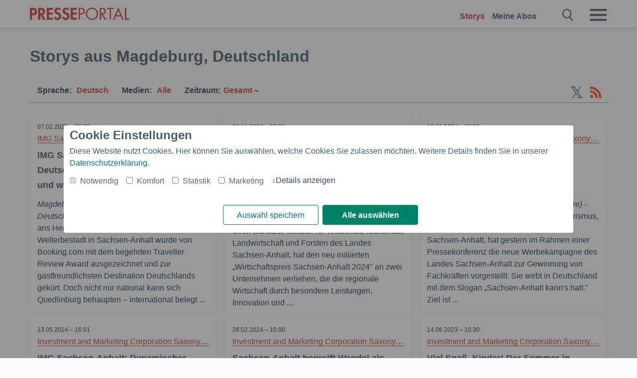

--- FILE ---
content_type: text/html; charset=utf-8
request_url: https://www.presseportal.ch/de/r/Magdeburg%2C%20Deutschland
body_size: 11945
content:
<!DOCTYPE html><html class="no-js" lang="de"><head><meta charset="utf-8"><title>14 offizielle News aus Magdeburg, Deutschland | Presseportal</title><link rel="preconnect" href="https://cdn.opencmp.net"><link rel="preload" as="font" href="/assets/fonts/newsaktuellIcons-Roman.woff?v=5" crossorigin><link rel='preload' href='https://data-1a8175bc05.presseportal.ch/iomm/latest/manager/base/es6/bundle.js' as='script' id='IOMmBundle' crossorigin><link rel='preload' href='https://data-1a8175bc05.presseportal.ch/iomm/latest/bootstrap/loader.js' as='script' crossorigin><script type='text/javascript' src="https://data-1a8175bc05.presseportal.ch/iomm/latest/bootstrap/loader.js" data-cmp-ab="2" crossorigin></script><meta name="robots" content="index, follow, noarchive, max-image-preview:large" /><meta name="application-name" content="Presseportal" /><meta name="msapplication-TileImage" content="/images/logos/win_ch.png" /><meta name="description" content="Aktuelle Nachrichten: ✓ IMG Sachsen-Anhalt: Quedlinburg ist Deutschlands gastfreundlichste Stadt und weltweit in den Top 10 ✓ IMG Sachsen-Anhalt: Neuer Wirtschaftspreis des Landes an engagierte und innovative Unternehmen vergeben ✓ IMG Sachsen-Anhalt: Kampagne &bdquo;Sachsen-Anhalt kann&#039;s halt&quot; zur Fachkr&auml;ftegewinnung gestartet ✓ IMG Sachsen-Anhalt: Dynamischer Wirtschaftsstandort mit Energie" /><meta name="keywords" content="Presse,Medienmitteilung,Medienmitteilungen,Magdeburg, Deutschland" /><meta property="fb:pages" content="258404977944714,591871394339891" /><link rel="canonical" href="https://www.presseportal.ch/de/r/Magdeburg%2C%20Deutschland"><link rel="preconnect" href="https://cache.pressmailing.net"><link rel="alternate" type="application/rss+xml" title="Presseportal RSS-Feed" href="https://www.presseportal.ch/de/rss/presseportal.rss2?langid=1" ><link rel="apple-touch-icon" href="/images/logos/logo-ch-2019-250.png?1" /><link rel="shortcut icon" href="/assets/img/favicons/ch.png?4" type="image/ico" />            

<style>.async-hide { opacity: 0 !important} </style><script async type="text/plain" src="https://www.googletagmanager.com/gtag/js?id=G-RW5RSPSCZF" data-cmp-custom-vendor="1264" data-cmp-script></script><script>var disableStr = 'ga-disable-' + 'UA-1010397-7';if (document.cookie.indexOf(disableStr + '=true') > -1) {window[disableStr] = true;}function gaOptout() {document.cookie = disableStr + '=true; expires=Thu, 31 Dec 2099 23:59:59 UTC; path=/';window[disableStr] = true;}window.dataLayer = window.dataLayer || [];function gtag(){dataLayer.push(arguments);}gtag('js', new Date());gtag('config', 'G-RW5RSPSCZF', { 'storage': 'none', 'clientId': 'pp3bf7d80ddb68e5fc7d7cb76c566488c8', 'anonymize_ip': true });class PPLog {#prefix = '';constructor(prefix) {this.#prefix = prefix || '';if(this.#prefix) {this.#prefix = '('+this.#prefix+') ';}this.log('init');}log(text) {}};var ppapp = {debug: false,isMobile: false,tld: 'ch',root: 'https://www.presseportal.ch/de/',lang: 'de',isIos: (navigator.platform === 'iPhone'),nacc: '',render: '',dn: false},require = {urlArgs: '0688c0f'};document.onreadystatechange = function () {if (document.readyState === "interactive") {ppapp.isMobile = document.getElementsByTagName('body')[0].className.indexOf('is-mobile') !== -1;if(ppapp.isIos) {var pp_bodyclass = document.getElementsByTagName('body')[0].className;document.getElementsByTagName('body')[0].className = pp_bodyclass + ' is-ios';}}};if (window.adgroupid == undefined) {window.adgroupid = Math.round(Math.random() * 1000);}</script>
    <link rel="stylesheet" href="/assets/css/frontpage-ch.css?0688c0f">

<!-- portal7 --><meta name="viewport" content="width=device-width, initial-scale=1">
    
    
    <script data-main="/assets/js/page-doorpage" src="/assets/js/libs/requirejs/require-min.js?0688c0f" defer></script>
    <style>
    /* For desktop */
    @media (min-width: 721px) {
      .earthday {
        background-image: url('assets/img/PP-Restbudget-Banner_Desktop.jpg');
        background-repeat: no-repeat;
        background-position: center;
        background-size: contain;
        min-height: 150px;
        padding-top:50px;
        margin-top:30px;
        cursor:pointer;
      }
    }

    /* For mobile */
    @media (max-width: 720px) {
      .earthday {
         background-image: url('assets/img/PP-Restbudget-Banner_Mobil.jpg');
         background-repeat: no-repeat;
         background-position: center;
         background-size: contain;
         min-height: 112px;
         padding-top:50px;
         margin-top:30px;
         cursor:pointer;;
      }
    }

    /* For desktop */
        @media (min-width: 721px) {
          .earthday_ch {
            background-image: url('assets/img/PP-Restbudget-Banner_Desktop.jpg');
            background-repeat: no-repeat;
            background-position: center;
            background-size: contain;
            min-height: 150px;
            padding-top:50px;
            margin-top:30px;
            cursor:pointer;
          }
        }

        /* For mobile */
        @media (max-width: 720px) {
          .earthday_ch {
             background-image: url('assets/img/PP-Restbudget-Banner_Mobil.jpg');
             background-repeat: no-repeat;
             background-position: center;
             background-size: contain;
             min-height: 112px;
             padding-top:50px;
             margin-top:30px;
             cursor:pointer;;
          }
        }
    </style>
    <!-- <link rel="stylesheet" href="/assets/css/story-de.css?<?php echo time(); ?>" type="text/css"> -->
</head>
<body class="tld-ch"><script type='text/javascript'>IOMm('configure', { st: 'presspor', dn: 'data-1a8175bc05.presseportal.ch', mh:5 });IOMm('pageview', { cp: 'ch_de_sonstiges' });</script><script type="application/ld+json">{"@context": "https://schema.org","@type": "Organization","name": "Presseportal.ch","url": "https://www.presseportal.ch","logo": {"@type": "ImageObject","url": "https://www.presseportal.ch/assets/img/pp-header-logo-ch.png","width": 197,"height": 27},"sameAs": ["https://www.facebook.com/PresseportalSchweiz/","https://x.com/presseportal_ch"]}</script>



        <div class="header" data-nosnippet><div class="section"><div class="row"><div class="col twelve"><header><a class="event-trigger header-logo" href="https://www.presseportal.ch/de/" title="PRESSEPORTAL Startseite" data-category="header-links" data-action="click" data-label="logo" data-callback="link" data-url="https://www.presseportal.ch/de/" ><svg version="1.1" id="Ebene_1" xmlns="http://www.w3.org/2000/svg" xmlns:xlink="http://www.w3.org/1999/xlink" x="0px" y="0px"
     width="204.9px" height="30.5px" viewBox="0 0 204.9 25.9" style="enable-background:new 0 0 204.9 25.9;" xml:space="preserve" role="img" aria-label="PRESSEPORTAL Logo">
    <title>PRESSEPORTAL</title>
    <desc>Presseportal Logo</desc>
    <g>
        <path class="st0" d="M4.7,25.3H0V1.2h6.4c5.1,0,8.4,2,8.4,7.5c0,5.1-2.8,7.6-7.7,7.6H4.7V25.3z M4.7,12.4h1c2.8,0,4.3-0.6,4.3-3.7
		c0-3.1-1.8-3.6-4.4-3.6H4.7V12.4z"/>
        <path class="st0" d="M33.2,25.3h-5.7l-5.9-9.7h-0.1v9.7h-4.7V1.2h6.4c4.8,0,8.1,2.1,8.1,7.3c0,3.1-1.7,6.1-4.9,6.7L33.2,25.3z
		 M21.6,12.3h0.6c2.6,0,4.4-0.8,4.4-3.7c0-3-1.9-3.6-4.4-3.6h-0.6V12.3z"/>
        <path class="st0" d="M39.5,5.2v5.3h7.5v4.1h-7.5v6.5h7.8v4.1H34.8V1.2h12.5v4.1H39.5z"/>
        <path class="st0" d="M61.7,6.5c-0.9-1.2-2-2-3.6-2c-1.5,0-2.9,1.2-2.9,2.7c0,4.1,9.6,2.4,9.6,10.5c0,4.8-3,8.3-7.9,8.3
		c-3.3,0-5.8-1.9-7.4-4.7l3-3c0.6,1.9,2.3,3.5,4.4,3.5c1.9,0,3.1-1.6,3.1-3.5c0-2.5-2.3-3.2-4.2-3.9c-3.1-1.3-5.4-2.8-5.4-6.6
		c0-4,3-7.2,7-7.2c2.1,0,5.1,1.1,6.6,2.7L61.7,6.5z"/>
        <path class="st0" d="M78.6,6.5c-0.9-1.2-2-2-3.6-2c-1.5,0-2.9,1.2-2.9,2.7c0,4.1,9.6,2.4,9.6,10.5c0,4.8-3,8.3-7.9,8.3
		c-3.3,0-5.8-1.9-7.4-4.7l3-3c0.6,1.9,2.3,3.5,4.4,3.5c1.9,0,3.1-1.6,3.1-3.5c0-2.5-2.3-3.2-4.2-3.9c-3.1-1.3-5.4-2.8-5.4-6.6
		c0-4,3-7.2,7-7.2c2.1,0,5.1,1.1,6.6,2.7L78.6,6.5z"/>
        <path class="st0" d="M88.7,5.2v5.3h7.5v4.1h-7.5v6.5h7.8v4.1H84V1.2h12.5v4.1H88.7z"/>
        <path class="st0" d="M103,25.3h-2.7V1.2h4c2.1,0,4.2,0.1,6,1.3c1.8,1.2,2.7,3.4,2.7,5.5c0,2-0.8,3.9-2.3,5.2
		c-1.6,1.3-3.7,1.6-5.7,1.6h-2V25.3z M103,12.2h1.8c3,0,5.5-0.9,5.5-4.4c0-3.9-3.2-4.2-6.3-4.2h-1V12.2z"/>
        <path class="st0" d="M140.4,13.2c0,6.9-5.7,12.4-12.6,12.4s-12.6-5.5-12.6-12.4c0-6.9,5.7-12.5,12.6-12.5S140.4,6.3,140.4,13.2z
		 M117.9,13.2c0,5.4,4.4,10,9.9,10s9.9-4.5,9.9-10c0-5.5-4.4-10-9.9-10S117.9,7.7,117.9,13.2z"/>
        <path class="st0" d="M146.7,25.3H144V1.2h3.5c4.6,0,8.8,1.2,8.8,6.7c0,3.7-2.3,6.3-6,6.7l7.7,10.8h-3.3l-7.3-10.6h-0.7V25.3z
		 M146.7,12.3h0.8c3,0,6.1-0.6,6.1-4.3c0-4-2.9-4.4-6.1-4.4h-0.8V12.3z"/>
        <path class="st0" d="M167.1,25.3h-2.7V3.6h-5.8V1.2H173v2.5h-5.9V25.3z"/>
        <path class="st0" d="M176.8,18.4l-2.9,6.8H171L182.1,0L193,25.3h-3l-2.8-6.8H176.8z M182,6.3l-4.1,9.7h8.2L182,6.3z"/>
        <path class="st0" d="M198.3,22.8h6.7v2.5h-9.3V1.2h2.7V22.8z"/>
    </g>
</svg>
</a><a class="event-trigger header-icon" href="https://www.presseportal.ch/de/" title="PRESSEPORTAL Startseite" data-category="header-links" data-action="click" data-label="logo" data-callback="link" data-url="https://www.presseportal.ch/de/" ><svg viewBox="0 0 220 220" height="38px" version="1.1" xmlns="http://www.w3.org/2000/svg" xmlns:xlink="http://www.w3.org/1999/xlink" xml:space="preserve" xmlns:serif="http://www.serif.com/" style="fill-rule:evenodd;clip-rule:evenodd;stroke-linejoin:round;stroke-miterlimit:1.41421;" role="img" aria-label="PRESSEPORTAL Logo">
    <title>PRESSEPORTAL</title>
    <desc>Presseportal Logo</desc>
    <g>
        <path d="M218.833,204.033c0,8.718 -7.067,15.784 -15.784,15.784l-187.265,0c-8.718,0 -15.784,-7.066 -15.784,-15.784l0,-187.264c0,-8.718 7.066,-15.785 15.784,-15.785l187.265,0c8.717,0 15.784,7.067 15.784,15.785l0,187.264Z" style="fill:#fff;fill-rule:nonzero;"/>
        <path class="st0" d="M197.604,108.684c0,48.894 -39.637,88.531 -88.531,88.531c-48.895,0 -88.532,-39.637 -88.532,-88.531c0,-48.894 39.637,-88.531 88.532,-88.531c48.894,0 88.531,39.637 88.531,88.531Z"/>
        <path d="M104.915,116.997l6.054,0c17.547,0 27.031,-3.833 27.031,-23.597c0,-19.567 -11.301,-22.39 -27.838,-22.39l-5.247,0l0,45.987Zm0,81.489l-29.649,0l0,-152.087l40.341,0c31.87,0 52.647,12.708 52.647,47.199c0,32.27 -17.547,48.006 -48.616,48.006l-14.723,0l0,56.882Z" style="fill:#fff;fill-rule:nonzero;"/>
    </g>
</svg></a><div class="header-link-mobile-icons away"><ul class="link-list"><li><a href="https://www.presseportal.ch/de/" id="icon-storys" class="event-trigger  active burgermenu-main" title="Storys" data-category="header-link" data-action="click" data-label="icon-storys" data-callback="link" data-url="https://www.presseportal.ch/de/"><span  aria-hidden="true" data-icon="&#xe243;"></span></a></li><li><a href="https://www.presseportal.ch/de/abo/" id="icon-abo" title="Meine Abos" class="event-trigger burgermenu-main " data-category="header-links" data-action="click" data-label="icon-abo" data-callback="link" data-url="https://www.presseportal.ch/de/abo/"><span  aria-hidden="true" data-icon="&#xe244;"></span></a></li></ul></div><input type="checkbox" id="navigation-mobile_search_new" class="navigation-mobile_search_new invisible navigation-search-checkbox"><input type="checkbox" id="navigation-mobile_checkbox_new" class="navigation-mobile_checkbox_new invisible"><label class="navigation-mobile navigation-mobile-menu" for="navigation-mobile_checkbox_new" aria-label="Menü öffnen" aria-hidden="false"><span  aria-hidden="true" data-icon="&#xe220;"></span></label><label class="navigation-mobile navigation-mobile_label_search " for="navigation-mobile_search_new" aria-label="Suche öffnen" aria-hidden="false"><span  aria-hidden="true" data-icon="&#xe000;"></span></label><nav itemscope itemtype="https://schema.org/SiteNavigationElement"><ul class="header-link"><li itemprop="name"><a itemprop="url" href="https://www.presseportal.ch/de/" class="event-trigger  active" title="Storys" data-category="header-links" data-action="click" data-label="menu-storys" data-callback="link" data-url="https://www.presseportal.ch/de/" >Storys</a></li><li itemprop="name"><a itemprop="url" href="https://www.presseportal.ch/de/abo/" title="Meine Abos" class="event-trigger x-margin " data-category="header-links" data-action="click" data-label="menu-abo" data-callback="link" data-url="https://www.presseportal.ch/de/abo/">Meine Abos</a></li></ul></nav><div class="no-float"></div><div class="searchbar_new"><form name="search" id="header-search" class="header-search" action="/de/suche/#q#" data-url-ugly="@de@suche@#q#"><input type="text" name="q" id="q" value="" placeholder="Presseportal durchsuchen" class="com-replace-placeholder search-on-hover" /><span  class="icon-close" aria-hidden="true" data-icon="&#xe222;"></span></form></div><div class="col twelve header-link-mobile"><div class="col twelve"><ul class="link-list"><li><a href="https://www.presseportal.ch/de/" class="event-trigger  active burgermenu-main" title="Storys" data-category="header-links" data-action="click" data-label="mobile-storys" data-callback="link" data-url="https://www.presseportal.ch/de/">Storys</a></li><li><a href="https://www.presseportal.ch/de/abo/" title="Meine Abos" class="event-trigger burgermenu-main " data-category="header-links" data-action="click" data-label="mobile-abo" data-callback="link" data-url="https://www.presseportal.ch/de/abo/">Meine Abos</a></li></ul></div></div><div class="burgermenu_new "><div class="header-list"><nav class="col six" itemscope itemtype="https://schema.org/SiteNavigationElement"><div class="twelve"><b class="mtl">Info</b></div><div class="twelve"><ul class="link-list"><li class="twelve"><ul><li itemprop="name"><a itemprop="url" href="https://www.newsaktuell.ch/anmelden" class="event-trigger burgermenu-main" data-category="header-links" data-action="click" data-label="meldung_einstellen" data-callback="link" data-url="https://www.newsaktuell.ch/anmelden" title="Story/Meldung einstellen">Story/Meldung einstellen</a></li></ul></li></ul></div></nav></div><nav class="header-list" itemscope itemtype="https://schema.org/SiteNavigationElement"><div class="col twelve"><b class="mtl">Themen</b></div><div class="header-topics-desktop mbxl"><div class="col three"><ul><li itemprop="name"><a itemprop="url" href="https://www.presseportal.ch/de/t/auto-verkehr" class="event-trigger burgermenu-category " data-category="header-links" data-action="click" data-label="topic-desktop" data-callback="link" data-url="https://www.presseportal.ch/de/t/auto-verkehr">Auto / Verkehr</a></li><li itemprop="name"><a itemprop="url" href="https://www.presseportal.ch/de/t/bau-immobilien" class="event-trigger burgermenu-category " data-category="header-links" data-action="click" data-label="topic-desktop" data-callback="link" data-url="https://www.presseportal.ch/de/t/bau-immobilien">Bau / Immobilien</a></li><li itemprop="name"><a itemprop="url" href="https://www.presseportal.ch/de/t/fashion-beauty" class="event-trigger burgermenu-category " data-category="header-links" data-action="click" data-label="topic-desktop" data-callback="link" data-url="https://www.presseportal.ch/de/t/fashion-beauty">Fashion / Beauty</a></li><li itemprop="name"><a itemprop="url" href="https://www.presseportal.ch/de/t/finanzen" class="event-trigger burgermenu-category " data-category="header-links" data-action="click" data-label="topic-desktop" data-callback="link" data-url="https://www.presseportal.ch/de/t/finanzen">Finanzen</a></li><li itemprop="name"><a itemprop="url" href="https://www.presseportal.ch/de/t/gesundheit-medizin" class="event-trigger burgermenu-category " data-category="header-links" data-action="click" data-label="topic-desktop" data-callback="link" data-url="https://www.presseportal.ch/de/t/gesundheit-medizin">Gesundheit / Medizin</a></li></ul></div><div class="col three"><ul><li itemprop="name"><a itemprop="url" href="https://www.presseportal.ch/de/t/handel" class="event-trigger burgermenu-category " data-category="header-links" data-action="click" data-label="topic-desktop" data-callback="link" data-url="https://www.presseportal.ch/de/t/handel">Handel</a></li><li itemprop="name"><a itemprop="url" href="https://www.presseportal.ch/de/t/medien-kultur" class="event-trigger burgermenu-category " data-category="header-links" data-action="click" data-label="topic-desktop" data-callback="link" data-url="https://www.presseportal.ch/de/t/medien-kultur">Medien / Kultur</a></li><li itemprop="name"><a itemprop="url" href="https://www.presseportal.ch/de/t/netzwelt" class="event-trigger burgermenu-category " data-category="header-links" data-action="click" data-label="topic-desktop" data-callback="link" data-url="https://www.presseportal.ch/de/t/netzwelt">Netzwelt</a></li><li itemprop="name"><a itemprop="url" href="https://www.presseportal.ch/de/t/panorama" class="event-trigger burgermenu-category " data-category="header-links" data-action="click" data-label="topic-desktop" data-callback="link" data-url="https://www.presseportal.ch/de/t/panorama">Panorama</a></li><li itemprop="name"><a itemprop="url" href="https://www.presseportal.ch/de/t/people" class="event-trigger burgermenu-category " data-category="header-links" data-action="click" data-label="topic-desktop" data-callback="link" data-url="https://www.presseportal.ch/de/t/people">People</a></li></ul></div><div class="col three"><ul><li itemprop="name"><a itemprop="url" href="https://www.presseportal.ch/de/t/politik" class="event-trigger burgermenu-category " data-category="header-links" data-action="click" data-label="topic-desktop" data-callback="link" data-url="https://www.presseportal.ch/de/t/politik">Politik</a></li><li itemprop="name"><a itemprop="url" href="https://www.presseportal.ch/de/t/soziales" class="event-trigger burgermenu-category " data-category="header-links" data-action="click" data-label="topic-desktop" data-callback="link" data-url="https://www.presseportal.ch/de/t/soziales">Soziales</a></li><li itemprop="name"><a itemprop="url" href="https://www.presseportal.ch/de/t/sport" class="event-trigger burgermenu-category " data-category="header-links" data-action="click" data-label="topic-desktop" data-callback="link" data-url="https://www.presseportal.ch/de/t/sport">Sport</a></li><li itemprop="name"><a itemprop="url" href="https://www.presseportal.ch/de/t/tourismus-urlaub" class="event-trigger burgermenu-category " data-category="header-links" data-action="click" data-label="topic-desktop" data-callback="link" data-url="https://www.presseportal.ch/de/t/tourismus-urlaub">Tourismus / Urlaub</a></li><li itemprop="name"><a itemprop="url" href="https://www.presseportal.ch/de/t/umwelt" class="event-trigger burgermenu-category " data-category="header-links" data-action="click" data-label="topic-desktop" data-callback="link" data-url="https://www.presseportal.ch/de/t/umwelt">Umwelt</a></li></ul></div><div class="col three"><ul><li itemprop="name"><a itemprop="url" href="https://www.presseportal.ch/de/t/wirtschaft" class="event-trigger burgermenu-category " data-category="header-links" data-action="click" data-label="topic-desktop" data-callback="link" data-url="https://www.presseportal.ch/de/t/wirtschaft">Wirtschaft</a></li><li itemprop="name"><a itemprop="url" href="https://www.presseportal.ch/de/t/wissen-bildung" class="event-trigger burgermenu-category " data-category="header-links" data-action="click" data-label="topic-desktop" data-callback="link" data-url="https://www.presseportal.ch/de/t/wissen-bildung">Wissen / Bildung</a></li><li>&nbsp;</li><li itemprop="name"><a itemprop="url" class="event-trigger" href="https://www.presseportal.ch/de/st/" title="mehr Themen" data-category="header-links" data-action="click" data-label="moretopics-desktop" data-callback="link" data-url="https://www.presseportal.ch/de/st/">mehr Themen <span  aria-hidden="true" data-icon="&#xe015;"></span></a></li></ul></div></div><div class="header-topics-mobile"><div class="col half-width"><ul><li itemprop="name"><a itemprop="url" href="https://www.presseportal.ch/de/t/auto-verkehr" class="event-trigger burgermenu-category " data-category="header-links" data-action="click" data-label="topic-mobile" data-callback="link" data-url="https://www.presseportal.ch/de/t/auto-verkehr">Auto / Verkehr</a></li><li itemprop="name"><a itemprop="url" href="https://www.presseportal.ch/de/t/bau-immobilien" class="event-trigger burgermenu-category " data-category="header-links" data-action="click" data-label="topic-mobile" data-callback="link" data-url="https://www.presseportal.ch/de/t/bau-immobilien">Bau / Immobilien</a></li><li itemprop="name"><a itemprop="url" href="https://www.presseportal.ch/de/t/fashion-beauty" class="event-trigger burgermenu-category " data-category="header-links" data-action="click" data-label="topic-mobile" data-callback="link" data-url="https://www.presseportal.ch/de/t/fashion-beauty">Fashion / Beauty</a></li><li itemprop="name"><a itemprop="url" href="https://www.presseportal.ch/de/t/finanzen" class="event-trigger burgermenu-category " data-category="header-links" data-action="click" data-label="topic-mobile" data-callback="link" data-url="https://www.presseportal.ch/de/t/finanzen">Finanzen</a></li><li itemprop="name"><a itemprop="url" href="https://www.presseportal.ch/de/t/gesundheit-medizin" class="event-trigger burgermenu-category " data-category="header-links" data-action="click" data-label="topic-mobile" data-callback="link" data-url="https://www.presseportal.ch/de/t/gesundheit-medizin">Gesundheit / Medizin</a></li><li itemprop="name"><a itemprop="url" href="https://www.presseportal.ch/de/t/handel" class="event-trigger burgermenu-category " data-category="header-links" data-action="click" data-label="topic-mobile" data-callback="link" data-url="https://www.presseportal.ch/de/t/handel">Handel</a></li><li itemprop="name"><a itemprop="url" href="https://www.presseportal.ch/de/t/medien-kultur" class="event-trigger burgermenu-category " data-category="header-links" data-action="click" data-label="topic-mobile" data-callback="link" data-url="https://www.presseportal.ch/de/t/medien-kultur">Medien / Kultur</a></li><li itemprop="name"><a itemprop="url" href="https://www.presseportal.ch/de/t/netzwelt" class="event-trigger burgermenu-category " data-category="header-links" data-action="click" data-label="topic-mobile" data-callback="link" data-url="https://www.presseportal.ch/de/t/netzwelt">Netzwelt</a></li><li itemprop="name"><a itemprop="url" href="https://www.presseportal.ch/de/t/panorama" class="event-trigger burgermenu-category " data-category="header-links" data-action="click" data-label="topic-mobile" data-callback="link" data-url="https://www.presseportal.ch/de/t/panorama">Panorama</a></li></ul></div><div class="col half-width"><ul><li itemprop="name"><a itemprop="url" href="https://www.presseportal.ch/de/t/people" class="event-trigger burgermenu-category " data-category="header-links" data-action="click" data-label="topic-mobile" data-callback="link" data-url="https://www.presseportal.ch/de/t/people">People</a></li><li itemprop="name"><a itemprop="url" href="https://www.presseportal.ch/de/t/politik" class="event-trigger burgermenu-category " data-category="header-links" data-action="click" data-label="topic-mobile" data-callback="link" data-url="https://www.presseportal.ch/de/t/politik">Politik</a></li><li itemprop="name"><a itemprop="url" href="https://www.presseportal.ch/de/t/soziales" class="event-trigger burgermenu-category " data-category="header-links" data-action="click" data-label="topic-mobile" data-callback="link" data-url="https://www.presseportal.ch/de/t/soziales">Soziales</a></li><li itemprop="name"><a itemprop="url" href="https://www.presseportal.ch/de/t/sport" class="event-trigger burgermenu-category " data-category="header-links" data-action="click" data-label="topic-mobile" data-callback="link" data-url="https://www.presseportal.ch/de/t/sport">Sport</a></li><li itemprop="name"><a itemprop="url" href="https://www.presseportal.ch/de/t/tourismus-urlaub" class="event-trigger burgermenu-category " data-category="header-links" data-action="click" data-label="topic-mobile" data-callback="link" data-url="https://www.presseportal.ch/de/t/tourismus-urlaub">Tourismus / Urlaub</a></li><li itemprop="name"><a itemprop="url" href="https://www.presseportal.ch/de/t/umwelt" class="event-trigger burgermenu-category " data-category="header-links" data-action="click" data-label="topic-mobile" data-callback="link" data-url="https://www.presseportal.ch/de/t/umwelt">Umwelt</a></li><li itemprop="name"><a itemprop="url" href="https://www.presseportal.ch/de/t/wirtschaft" class="event-trigger burgermenu-category " data-category="header-links" data-action="click" data-label="topic-mobile" data-callback="link" data-url="https://www.presseportal.ch/de/t/wirtschaft">Wirtschaft</a></li><li itemprop="name"><a itemprop="url" href="https://www.presseportal.ch/de/t/wissen-bildung" class="event-trigger burgermenu-category " data-category="header-links" data-action="click" data-label="topic-mobile" data-callback="link" data-url="https://www.presseportal.ch/de/t/wissen-bildung">Wissen / Bildung</a></li></ul></div></div></nav><p class="col twelve burgermenu-more"><a class="event-trigger" href="https://www.presseportal.ch/de/st/" title="mehr Themen" data-category="header-links" data-action="click" data-label="moretopics-mobil" data-callback="link" data-url="https://www.presseportal.ch/de/st/">mehr Themen <span  aria-hidden="true" data-icon="&#xe015;"></span></a></p><nav class="col six mbm" itemscope itemtype="https://schema.org/SiteNavigationElement"><b>Land/Sprache</b><ul class="link-list"><li itemprop="name"><a itemprop="url" href="https://www.presseportal.ch/de/" class="event-trigger active" data-category="header-links" data-action="click" data-label="lang-chhttps://www.presseportal.ch/de/" data-callback="link" data-url="https://www.presseportal.ch/de/">Deutsch</a></li><li itemprop="name"><a itemprop="url" href="https://www.presseportal.ch/fr/" class="event-trigger" data-category="header-links" data-action="click" data-label="lang-/fr/" data-callback="link" data-url="/fr/">Fran&ccedil;ais</a></li><li itemprop="name"><a itemprop="url" href="https://www.presseportal.de/" class="event-trigger" data-category="header-links" data-action="click" data-label="lang-de/" data-callback="link" data-url="https://www.presseportal.de/">Deutschland</a></li></ul></nav><div class="col six header-apps"></div><div class="no-float"></div></div></header></div></div></div></div>




<main>
    
    <script type="application/ld+json">{"@context": "https://schema.org","@type": "ItemList","mainEntityOfPage":{"@type":"WebPage","@id":"https://www.presseportal.ch/de/r/Magdeburg%2C%20Deutschland"},"name": "14 offizielle News aus Magdeburg, Deutschland | Presseportal <test>","description": "Aktuelle Nachrichten: ✓ IMG Sachsen-Anhalt: Quedlinburg ist Deutschlands gastfreundlichste Stadt und weltweit in den Top 10
 ✓ IMG Sachsen-Anhalt: Neuer Wirtschaftspreis des Landes an engagierte und innovative Unternehmen vergeben
 ✓ IMG Sachsen-Anhalt: Kampagne &bdquo;Sachsen-Anhalt kann&#039;s halt&quot; zur Fachkr&auml;ftegewinnung gestartet
 ✓ IMG Sachsen-Anhalt: Dynamischer Wirtschaftsstandort mit Energie <test>","itemListElement": [{"@type": "ListItem","position": 0,"url": "https://www.presseportal.ch/de/pm/100101434/100928622"},{"@type": "ListItem","position": 1,"url": "https://www.presseportal.ch/de/pm/100089254/100926027"},{"@type": "ListItem","position": 2,"url": "https://www.presseportal.ch/de/pm/100089254/100925915"},{"@type": "ListItem","position": 3,"url": "https://www.presseportal.ch/de/pm/100089254/100919344"},{"@type": "ListItem","position": 4,"url": "https://www.presseportal.ch/de/pm/100089254/100916327"},{"@type": "ListItem","position": 5,"url": "https://www.presseportal.ch/de/pm/100089254/100908184"},{"@type": "ListItem","position": 6,"url": "https://www.presseportal.ch/de/pm/100089254/100908003"},{"@type": "ListItem","position": 7,"url": "https://www.presseportal.ch/de/pm/100089254/100895935"},{"@type": "ListItem","position": 8,"url": "https://www.presseportal.ch/de/pm/100089254/100891058"},{"@type": "ListItem","position": 9,"url": "https://www.presseportal.ch/de/pm/100089254/100889764"},{"@type": "ListItem","position": 10,"url": "https://www.presseportal.ch/de/pm/100089254/100887613"},{"@type": "ListItem","position": 11,"url": "https://www.presseportal.ch/de/pm/100089254/100885172"},{"@type": "ListItem","position": 12,"url": "https://www.presseportal.ch/de/pm/100059518/100784966"},{"@type": "ListItem","position": 13,"url": "https://www.presseportal.ch/de/pm/100052955/100726799"}]}</script>


    
            <div class="section">
                        <div class="row storyliste-headline">
                                        <div class="col twelve">
                            <h1 class="float-l serif">Storys aus Magdeburg, Deutschland</h1>
                        </div>

                                                            </div>
            
            <div class="event-trigger storyliste-wrapper" data-category="storyliste-city" data-action="tile-click" data-label="meldung" data-callback="link" data-child="article.news">
                                    




    <div class="row mbxl sticky sticky-filterrow" id="sticky-filterrow"><div class="col twelve"><div class="filter-wrap "><div class="filter-mobile-button  event-trigger" data-category="filter" data-action="click" data-label="open-mobile-filters"><span  aria-hidden="true" data-icon="&#xe241;"></span>Filtern</div><div class="minifeed"><a class="event-trigger" href="https://x.com/presseportal_ch" title="Auf X folgen" data-category="minifeed" data-action="click" data-label="twitter" data-callback="link" data-url="https://x.com/presseportal_ch" aria-label="X-Feed"><span  aria-hidden="true" data-icon="&#120143;"></span></a><a class="event-trigger" href="https://www.presseportal.ch/de/rss/r/Magdeburg%2C+Deutschland.rss2" rel="alternate" type="application/rss+xml" title="RSS abonnieren" data-category="minifeed" data-action="click" data-label="rss" data-callback="link" data-url="https://www.presseportal.ch/de/rss/r/Magdeburg%2C+Deutschland.rss2" aria-label="RSS-Feed"><span  class="rss" aria-hidden="true" data-icon="&#xe230;"></span></a></div>

<ul class="filter dropdown ">
                    
                                    
        <li class="no-children">
                            <span class="filter-dropdown-headline">Sprache:</span>
                <div class="filter-dropdown">
                    <span class="filter-dropdown-selected">Deutsch</span>

                                    </div>

                    </li>

                    
                                    
        <li class="no-children">
                            <span class="filter-dropdown-headline">Medien:</span>
                <div class="filter-dropdown">
                    <span class="filter-dropdown-selected">Alle</span>

                                    </div>

                    </li>

    
    <li class="datepicker-mobile"><span class="filter-dropdown-headline">Zeitraum:</span><div class="filter-dropdown"><ul class="sub-dropdown">            <li class="active">
            <a class="filter-item  active event-trigger" title="Alle" data-category="datefilter" data-action="click" data-label="neueste" data-url-ugly="@de@r@Magdeburg%2C%20Deutschland#tilelist" data-callback="link">Alle</a>
        </li>
            <li class="">
            <a class="filter-item  event-trigger" title="Gestern" data-category="datefilter" data-action="click" data-label="gestern" data-url-ugly="@de@r@Magdeburg%2C%20Deutschland?startDate=2026-02-02&amp;endDate=2026-02-02" data-callback="link">Gestern</a>
        </li>
            <li class="">
            <a class="filter-item  event-trigger" title="Letzte 7 Tage" data-category="datefilter" data-action="click" data-label="letzte7" data-url-ugly="@de@r@Magdeburg%2C%20Deutschland?startDate=2026-01-27&amp;endDate=2026-02-03" data-callback="link">Letzte 7 Tage</a>
        </li>
            <li class="">
            <a class="filter-item  event-trigger" title="" data-category="datefilter" data-action="click" data-label="monat" data-url-ugly="@de@r@Magdeburg%2C%20Deutschland?startDate=2026-02-01&amp;endDate=2026-02-03" data-callback="link"></a>
        </li>
    </ul></div></li><li class="datepicker-desktop" id="datepicker-desktop">Zeitraum:<div class="filter-dropdown"><span class="filter-dropdown-selected">Gesamt</span><div class="sub-dropdown" id="datepicker-desktop-container">    <div class="datepicker-shortlinks">
                    <a class="btn  event-trigger" title="Gestern" data-category="datefilter" data-action="click" data-label="gestern" data-url-ugly="@de@r@Magdeburg%2C%20Deutschland?startDate=2026-02-02&amp;endDate=2026-02-02" data-callback="link">Gestern</a>
                    <a class="btn  event-trigger" title="Letzte 7 Tage" data-category="datefilter" data-action="click" data-label="letzte7" data-url-ugly="@de@r@Magdeburg%2C%20Deutschland?startDate=2026-01-27&amp;endDate=2026-02-03" data-callback="link">Letzte 7 Tage</a>
                    <a class="btn  event-trigger" title="" data-category="datefilter" data-action="click" data-label="monat" data-url-ugly="@de@r@Magdeburg%2C%20Deutschland?startDate=2026-02-01&amp;endDate=2026-02-03" data-callback="link"></a>
            </div>
<div class="datepicker-form"><form name="date" data-url-without-pagination="/de/r/Magdeburg%2C%20Deutschland"><div class="datepicker-calendar" id="datepicker-calendar" data-date-format="yyyy-mm-dd"></div><div class="datepicker-options"><div class="datepicker-label">Von</div><div class="datepicker-start"><input type='text' class="datepicker-start-day com-replace-placeholder" aria-label="Tag Anfangsdatum" name="startDate-day" id="startDate-day" placeholder="DD" maxlength="2"  /><input type='text' class="datepicker-start-month com-replace-placeholder" aria-label="Monat Anfangsdatum" name="startDate-month" id="startDate-month" placeholder="MM" maxlength="2"  /><input type='text' class="datepicker-start-year com-replace-placeholder" aria-label="Jahr Anfangsdatum" name="startDate-year" id="startDate-year" placeholder="YYYY" maxlength="4"  /></div><div class="datepicker-label">Bis</div><div class="datepicker-end"><input type='text' class="datepicker-end-day com-replace-placeholder" aria-label="Tag Enddatum" name="endDate-day" id="endDate-day" placeholder="DD" maxlength="2"  /><input type='text' class="datepicker-end-month com-replace-placeholder" aria-label="Monat Enddatum" name="endDate-month" id="endDate-month" placeholder="MM" maxlength="2"  /><input type='text' class="datepicker-end-year com-replace-placeholder" aria-label="Jahr Enddatum" name="endDate-year" id="endDate-year" placeholder="YYYY" maxlength="4"  /></div><input type="button" class="btn" value="Filtern" id="datepicker-submit" /><div class="datepicker-reset">Zur&uuml;cksetzen</div></div></form></div></div></div></li></ul>
</div></div></div>
                
                
<ul class="article-list row row-homepage"><li class="col four "><article class="news" data-url-ugly="https:@@www.presseportal.ch@de@pm@100101434@100928622" data-label="100928622"><div class="news-meta"><div class="date">07.02.2025 &ndash; 09:00</div></div><p class="customer"><a class="no-child-trigger event-trigger" data-category="tile-companylink" data-action="click" data-url="/de/nr/100101434" data-callback="link" data-label="IMG Sachsen Anhalt" title="weiter zum newsroom von IMG Sachsen Anhalt" href="/de/nr/100101434">IMG Sachsen Anhalt</a></p><h3 class="news-headline-clamp"><a href="https://www.presseportal.ch/de/pm/100101434/100928622" title="IMG Sachsen-Anhalt: Quedlinburg ist Deutschlands gastfreundlichste Stadt und weltweit in den Top 10"><span>IMG Sachsen-Anhalt: Quedlinburg ist Deutschlands gastfreundlichste Stadt und weltweit in den Top 10</span></a></h3><p><i>Magdeburg, Deutschland und Quedlinburg, Deutschland (ots/PRNewswire)</i> - Quedlinburg ist ans Herz gewachsen! Die UNESCO-Welterbestadt in Sachsen-Anhalt wurde von Booking.com mit dem begehrten Traveller Review Award ausgezeichnet und zur gastfreundlichsten Destination Deutschlands gekürt. Doch nicht nur national kann sich Quedlinburg behaupten – international belegt ...</p><div class="news-morelink event-trigger no-child-trigger" data-callback="link" data-url-ugly="https:@@www.presseportal.ch@de@pm@100101434@100928622" data-label="meldung" data-category="tile-more" data-action="click">mehr <span  aria-hidden="true" data-icon="&#xe015;"></span></div><div class="no-float"></div></article>
</li><li class="col four "><article class="news" data-url-ugly="https:@@www.presseportal.ch@de@pm@100089254@100926027" data-label="100926027"><div class="news-meta"><div class="date">21.11.2024 &ndash; 09:01</div></div><p class="customer"><a class="no-child-trigger event-trigger" data-category="tile-companylink" data-action="click" data-url="/de/nr/100089254" data-callback="link" data-label="Investment and Marketing Corporation Saxony Anhalt (IMG)" title="weiter zum newsroom von Investment and Marketing Corporation Saxony Anhalt (IMG)" href="/de/nr/100089254">Investment and Marketing Corporation Saxony Anhalt (IMG)</a></p><h3 class="news-headline-clamp"><a href="https://www.presseportal.ch/de/pm/100089254/100926027" title="IMG Sachsen-Anhalt: Neuer Wirtschaftspreis des Landes an engagierte und innovative Unternehmen vergeben"><span>IMG Sachsen-Anhalt: Neuer Wirtschaftspreis des Landes an engagierte und innovative Unternehmen vergeben</span></a></h3><p><i>Magdeburg, Deutschland (ots/PRNewswire)</i> - Sven Schulze, Minister für Wirtschaft, Tourismus, Landwirtschaft und Forsten des Landes Sachsen-Anhalt, hat den neu initiierten „Wirtschaftspreis Sachsen-Anhalt 2024" an zwei Unternehmen verliehen, die die regionale Wirtschaft durch besondere Leistungen, Innovation und ...</p><div class="news-morelink event-trigger no-child-trigger" data-callback="link" data-url-ugly="https:@@www.presseportal.ch@de@pm@100089254@100926027" data-label="meldung" data-category="tile-more" data-action="click">mehr <span  aria-hidden="true" data-icon="&#xe015;"></span></div><div class="no-float"></div></article>
</li><li class="col four "><article class="news" data-url-ugly="https:@@www.presseportal.ch@de@pm@100089254@100925915" data-label="100925915"><div class="news-meta"><div class="date">19.11.2024 &ndash; 09:02</div></div><p class="customer"><a class="no-child-trigger event-trigger" data-category="tile-companylink" data-action="click" data-url="/de/nr/100089254" data-callback="link" data-label="Investment and Marketing Corporation Saxony Anhalt (IMG)" title="weiter zum newsroom von Investment and Marketing Corporation Saxony Anhalt (IMG)" href="/de/nr/100089254">Investment and Marketing Corporation Saxony Anhalt (IMG)</a></p><h3 class="news-headline-clamp"><a href="https://www.presseportal.ch/de/pm/100089254/100925915" title="IMG Sachsen-Anhalt: Kampagne „Sachsen-Anhalt kann&#039;s halt&quot; zur Fachkräftegewinnung gestartet"><span>IMG Sachsen-Anhalt: Kampagne „Sachsen-Anhalt kann&#039;s halt&quot; zur Fachkräftegewinnung gestartet</span></a></h3><p><i>Magdeburg, Deutschland (ots/PRNewswire)</i> - Sven Schulze, Minister für Wirtschaft, Tourismus, Landwirtschaft und Forsten des Landes Sachsen-Anhalt, hat gestern im Rahmen einer Pressekonferenz die neue Werbekampagne des Landes Sachsen-Anhalt zur Gewinnung von Fachkräften vorgestellt. Sie wirbt in Deutschland mit dem Slogan „Sachsen-Anhalt kann's halt." Ziel ist ...</p><div class="news-morelink event-trigger no-child-trigger" data-callback="link" data-url-ugly="https:@@www.presseportal.ch@de@pm@100089254@100925915" data-label="meldung" data-category="tile-more" data-action="click">mehr <span  aria-hidden="true" data-icon="&#xe015;"></span></div><div class="no-float"></div></article>
</li><li class="no-float"></li><li class="col four "><article class="news" data-url-ugly="https:@@www.presseportal.ch@de@pm@100089254@100919344" data-label="100919344"><div class="news-meta"><div class="date">13.05.2024 &ndash; 16:01</div></div><p class="customer"><a class="no-child-trigger event-trigger" data-category="tile-companylink" data-action="click" data-url="/de/nr/100089254" data-callback="link" data-label="Investment and Marketing Corporation Saxony Anhalt (IMG)" title="weiter zum newsroom von Investment and Marketing Corporation Saxony Anhalt (IMG)" href="/de/nr/100089254">Investment and Marketing Corporation Saxony Anhalt (IMG)</a></p><h3 class="news-headline-clamp"><a href="https://www.presseportal.ch/de/pm/100089254/100919344" title="IMG Sachsen-Anhalt: Dynamischer Wirtschaftsstandort mit Energie"><span>IMG Sachsen-Anhalt: Dynamischer Wirtschaftsstandort mit Energie</span></a></h3><p><i>Magdeburg, Deutschland (ots/PRNewswire)</i> - Sachsen-Anhalt hat mit hochkarätigen Neuansiedlungen internationaler Unternehmen von sich reden gemacht. Aber auch die Erweiterungen bestehender Standorte sind auf die attraktiven Rahmenbedingungen des Standorts zurückzuführen. Um Innovationen voranzubringen und die Wirtschaft weiterzuentwickeln, werden von den Unternehmen vor allem gut ausgebildete Fachkräfte gesucht – an ...</p><div class="news-morelink event-trigger no-child-trigger" data-callback="link" data-url-ugly="https:@@www.presseportal.ch@de@pm@100089254@100919344" data-label="meldung" data-category="tile-more" data-action="click">mehr <span  aria-hidden="true" data-icon="&#xe015;"></span></div><div class="no-float"></div></article>
</li><li class="col four "><article class="news" data-url-ugly="https:@@www.presseportal.ch@de@pm@100089254@100916327" data-label="100916327"><div class="news-meta"><div class="date">26.02.2024 &ndash; 10:00</div></div><p class="customer"><a class="no-child-trigger event-trigger" data-category="tile-companylink" data-action="click" data-url="/de/nr/100089254" data-callback="link" data-label="Investment and Marketing Corporation Saxony Anhalt (IMG)" title="weiter zum newsroom von Investment and Marketing Corporation Saxony Anhalt (IMG)" href="/de/nr/100089254">Investment and Marketing Corporation Saxony Anhalt (IMG)</a></p><h3 class="news-headline-clamp"><a href="https://www.presseportal.ch/de/pm/100089254/100916327" title="Sachsen-Anhalt begreift Wandel als Chance: Milliardeninvestitionen in entscheidende Transformationsbranchen"><span>Sachsen-Anhalt begreift Wandel als Chance: Milliardeninvestitionen in entscheidende Transformationsbranchen</span></a></h3><p><i>Magdeburg, Deutschland (ots/PRNewswire)</i> - Fast drei Milliarden Euro investieren Unternehmen derzeit in Sachsen-Anhalt in Vorhaben. Nimmt man die Giga-Investitionen von Intel dazu, muss man noch eine Null anhängen. Das größte Investitionsprojekt nicht nur in Sachsen-Anhalt, sondern für ganz Europa ist die ...</p><div class="news-morelink event-trigger no-child-trigger" data-callback="link" data-url-ugly="https:@@www.presseportal.ch@de@pm@100089254@100916327" data-label="meldung" data-category="tile-more" data-action="click">mehr <span  aria-hidden="true" data-icon="&#xe015;"></span></div><div class="no-float"></div></article>
</li><li class="col four "><article class="news" data-url-ugly="https:@@www.presseportal.ch@de@pm@100089254@100908184" data-label="100908184"><div class="news-meta"><div class="date">14.06.2023 &ndash; 10:30</div></div><p class="customer"><a class="no-child-trigger event-trigger" data-category="tile-companylink" data-action="click" data-url="/de/nr/100089254" data-callback="link" data-label="Investment and Marketing Corporation Saxony Anhalt (IMG)" title="weiter zum newsroom von Investment and Marketing Corporation Saxony Anhalt (IMG)" href="/de/nr/100089254">Investment and Marketing Corporation Saxony Anhalt (IMG)</a></p><h3 class="news-headline-clamp"><a href="https://www.presseportal.ch/de/pm/100089254/100908184" title="Viel Spaß, Kinder! Der Sommer in Sachsen-Anhalt macht Lust auf Draußen"><span>Viel Spaß, Kinder! Der Sommer in Sachsen-Anhalt macht Lust auf Draußen</span></a></h3><p><i>Magdeburg, Deutschland (ots/PRNewswire)</i> - Die heiße Jahreszeit und mit ihr die Familienurlaubszeit kommt in großen Schritten. Wer auf lange Flüge und teure Fernreisen verzichten möchte, findet in Sachsen-Anhalt eine bunte Palette an spannenden Ferien-Angeboten. In unserem Pressekit haben wir „echt familiäre" Highlights aus allen Tourismusregionen des Landes ...</p><div class="news-morelink event-trigger no-child-trigger" data-callback="link" data-url-ugly="https:@@www.presseportal.ch@de@pm@100089254@100908184" data-label="meldung" data-category="tile-more" data-action="click">mehr <span  aria-hidden="true" data-icon="&#xe015;"></span></div><div class="no-float"></div></article>
</li><li class="no-float"></li></ul><div class="row"><div class="col twelve"></div></div><ul class="article-list row"><li class="no-float"></li><li class="col four "><article class="news" data-url-ugly="https:@@www.presseportal.ch@de@pm@100089254@100908003" data-label="100908003"><div class="news-meta"><div class="date">12.06.2023 &ndash; 10:30</div></div><p class="customer"><a class="no-child-trigger event-trigger" data-category="tile-companylink" data-action="click" data-url="/de/nr/100089254" data-callback="link" data-label="Investment and Marketing Corporation Saxony Anhalt (IMG)" title="weiter zum newsroom von Investment and Marketing Corporation Saxony Anhalt (IMG)" href="/de/nr/100089254">Investment and Marketing Corporation Saxony Anhalt (IMG)</a></p><h3 class="news-headline-clamp"><a href="https://www.presseportal.ch/de/pm/100089254/100908003" title="Hier wächst Zukunft: Ein moderner Bioenergiestandort im Grünen"><span>Hier wächst Zukunft: Ein moderner Bioenergiestandort im Grünen</span></a></h3><p><i>Magdeburg, Deutschland (ots/PRNewswire)</i> - IMG Sachsen-Anhalt bietet ein „Center of Excellence" in der Altmark an Die Schornsteine des Zellstoffwerks ragen in den Himmel. Der Industriepark in der Altmark im Norden von Sachsen-Anhalt ist seit Jahrzehnten aus vielen Kilometern Entfernung zu erkennen. Die Schlote sind die Zeichen der Moderne. Dafür ist der Industrie- und Gewerbepark Altmark jüngst als einer der ...</p><div class="news-morelink event-trigger no-child-trigger" data-callback="link" data-url-ugly="https:@@www.presseportal.ch@de@pm@100089254@100908003" data-label="meldung" data-category="tile-more" data-action="click">mehr <span  aria-hidden="true" data-icon="&#xe015;"></span></div><div class="no-float"></div></article>
</li><li class="col four "><article class="news" data-url-ugly="https:@@www.presseportal.ch@de@pm@100089254@100895935" data-label="100895935"><div class="news-meta"><div class="date">04.10.2022 &ndash; 09:01</div></div><p class="customer"><a class="no-child-trigger event-trigger" data-category="tile-companylink" data-action="click" data-url="/de/nr/100089254" data-callback="link" data-label="Investment and Marketing Corporation Saxony Anhalt (IMG)" title="weiter zum newsroom von Investment and Marketing Corporation Saxony Anhalt (IMG)" href="/de/nr/100089254">Investment and Marketing Corporation Saxony Anhalt (IMG)</a></p><h3 class="news-headline-clamp"><a href="https://www.presseportal.ch/de/pm/100089254/100895935" title="Sachsen-Anhalt betört im Herbst mit einem Strauß an „echt kulturvollen&quot; Angeboten"><span>Sachsen-Anhalt betört im Herbst mit einem Strauß an „echt kulturvollen&quot; Angeboten</span></a></h3><p><i>Magdeburg, Deutschland (ots/PRNewswire)</i> - Wenn die Tage wieder kürzer werden, gibt es in Sachsen-Anhalt drinnen und draußen viel zu entdecken. Der goldene Herbst lädt zu ausgedehnten Spaziergängen und Wanderungen ein, und wenn das Wetter einmal nicht so mitspielt, locken Museen mit „echt kulturvollen" Ausstellungen. Kulturelles wird im Land auf moderne Art ...</p><div class="news-morelink event-trigger no-child-trigger" data-callback="link" data-url-ugly="https:@@www.presseportal.ch@de@pm@100089254@100895935" data-label="meldung" data-category="tile-more" data-action="click">mehr <span  aria-hidden="true" data-icon="&#xe015;"></span></div><div class="no-float"></div></article>
</li><li class="col four "><article class="news" data-url-ugly="https:@@www.presseportal.ch@de@pm@100089254@100891058" data-label="100891058"><div class="news-meta"><div class="date">15.06.2022 &ndash; 13:34</div></div><p class="customer"><a class="no-child-trigger event-trigger" data-category="tile-companylink" data-action="click" data-url="/de/nr/100089254" data-callback="link" data-label="Investment and Marketing Corporation Saxony Anhalt (IMG)" title="weiter zum newsroom von Investment and Marketing Corporation Saxony Anhalt (IMG)" href="/de/nr/100089254">Investment and Marketing Corporation Saxony Anhalt (IMG)</a></p><h3 class="news-headline-clamp"><a href="https://www.presseportal.ch/de/pm/100089254/100891058" title="SAiNT - die erste Open-Data-Plattform, die touristische und wirtschaftliche Informationen des Standorts Sachsen-Anhalt vereint"><span>SAiNT - die erste Open-Data-Plattform, die touristische und wirtschaftliche Informationen des Standorts Sachsen-Anhalt vereint</span></a></h3><p><i>Magdeburg, Deutschland (ots/PRNewswire)</i> - Die Open-Data-Plattform SAiNT – kurz für Sachsen-Anhalt intelligent Network Technology – hat nicht weniger zum Ziel, als Grenzen zu überwinden. Die neu entwickelte Datenbank verknüpft und bündelt wertvolle Informationen verschiedener Datenpools und spielt sie kanal- ...</p><div class="news-morelink event-trigger no-child-trigger" data-callback="link" data-url-ugly="https:@@www.presseportal.ch@de@pm@100089254@100891058" data-label="meldung" data-category="tile-more" data-action="click">mehr <span  aria-hidden="true" data-icon="&#xe015;"></span></div><div class="no-float"></div></article>
</li><li class="no-float"></li><li class="col four "><article class="news" data-url-ugly="https:@@www.presseportal.ch@de@pm@100089254@100889764" data-label="100889764"><div class="news-meta"><div class="date">25.05.2022 &ndash; 09:01</div></div><p class="customer"><a class="no-child-trigger event-trigger" data-category="tile-companylink" data-action="click" data-url="/de/nr/100089254" data-callback="link" data-label="Investment and Marketing Corporation Saxony Anhalt (IMG)" title="weiter zum newsroom von Investment and Marketing Corporation Saxony Anhalt (IMG)" href="/de/nr/100089254">Investment and Marketing Corporation Saxony Anhalt (IMG)</a></p><h3 class="news-headline-clamp"><a href="https://www.presseportal.ch/de/pm/100089254/100889764" title="IMG Sachsen Anhalt: Echt aktiv: Die schönsten Arten, die Vielfalt Sachsen-Anhalts zu entdecken"><span>IMG Sachsen Anhalt: Echt aktiv: Die schönsten Arten, die Vielfalt Sachsen-Anhalts zu entdecken</span></a></h3><p><i>Magdeburg, Deutschland (ots/PRNewswire)</i> - Der Sommer kommt und die Menschen zieht es nach Draußen. Die warme Jahreszeit bringt wieder Lust auf Bewegung und Entdeckung. Genau dafür hält Sachsen-Anhalt vielfältige und spannende Angebote bereit: Wandern im Harz, Spazierengehen in herr(schaft)lichen Landschaftsparks, Trips auf dem Radwegenetz oder Kanutouren auf ...</p><div class="news-morelink event-trigger no-child-trigger" data-callback="link" data-url-ugly="https:@@www.presseportal.ch@de@pm@100089254@100889764" data-label="meldung" data-category="tile-more" data-action="click">mehr <span  aria-hidden="true" data-icon="&#xe015;"></span></div><div class="no-float"></div></article>
</li><li class="col four "><article class="news" data-url-ugly="https:@@www.presseportal.ch@de@pm@100089254@100887613" data-label="100887613"><div class="news-meta"><div class="date">07.04.2022 &ndash; 09:01</div></div><p class="customer"><a class="no-child-trigger event-trigger" data-category="tile-companylink" data-action="click" data-url="/de/nr/100089254" data-callback="link" data-label="Investment and Marketing Corporation Saxony Anhalt (IMG)" title="weiter zum newsroom von Investment and Marketing Corporation Saxony Anhalt (IMG)" href="/de/nr/100089254">Investment and Marketing Corporation Saxony Anhalt (IMG)</a></p><h3 class="news-headline-clamp"><a href="https://www.presseportal.ch/de/pm/100089254/100887613" title="Neues Presse-Kit der IMG: Nachhaltig Wirtschaften in Sachsen-Anhalt"><span>Neues Presse-Kit der IMG: Nachhaltig Wirtschaften in Sachsen-Anhalt</span></a></h3><p><i>Magdeburg, Deutschland (ots/PRNewswire)</i> - Liebe Medienschaffende, der in Kalifornien beheimatete Chipriese Intel will in Magdeburg zwei hochmoderne Halbleiterfabriken bauen, die ersten des US-Konzerns auf dem europäischen Kontinent. Investitionsvolumen: 17 Milliarden Euro. Der Baubeginn ist im ersten Halbjahr 2023 geplant, der Produktionsstart soll im Jahr 2027 ...</p><div class="news-morelink event-trigger no-child-trigger" data-callback="link" data-url-ugly="https:@@www.presseportal.ch@de@pm@100089254@100887613" data-label="meldung" data-category="tile-more" data-action="click">mehr <span  aria-hidden="true" data-icon="&#xe015;"></span></div><div class="no-float"></div></article>
</li><li class="col four "><article class="news" data-url-ugly="https:@@www.presseportal.ch@de@pm@100089254@100885172" data-label="100885172"><div class="news-meta"><div class="date">16.02.2022 &ndash; 08:03</div></div><p class="customer"><a class="no-child-trigger event-trigger" data-category="tile-companylink" data-action="click" data-url="/de/nr/100089254" data-callback="link" data-label="Investment and Marketing Corporation Saxony Anhalt (IMG)" title="weiter zum newsroom von Investment and Marketing Corporation Saxony Anhalt (IMG)" href="/de/nr/100089254">Investment and Marketing Corporation Saxony Anhalt (IMG)</a></p><h3 class="news-headline-clamp"><a href="https://www.presseportal.ch/de/pm/100089254/100885172" title="Echt kulturvoll: Sachsen-Anhalt, Heimatland der Himmelsscheibe, lädt zum Entdecken ein"><span>Echt kulturvoll: Sachsen-Anhalt, Heimatland der Himmelsscheibe, lädt zum Entdecken ein</span></a></h3><p><i>Magdeburg, Deutschland (ots/PRNewswire)</i> - Ein Landessymbol und UNESCO-Weltdokumentenerbe auf großer Fahrt: Sachsen-Anhalt schickt mit der Himmelsscheibe von Nebra eine berühmte Abgesandte ins British Museum in London. Dort wird die weltweit älteste existierende astronomische Darstellung als Leihgabe und zentrales Exponat der Ausstellung „The World of Stonehenge" ...</p><div class="news-morelink event-trigger no-child-trigger" data-callback="link" data-url-ugly="https:@@www.presseportal.ch@de@pm@100089254@100885172" data-label="meldung" data-category="tile-more" data-action="click">mehr <span  aria-hidden="true" data-icon="&#xe015;"></span></div><div class="no-float"></div></article>
</li><li class="no-float"></li></ul><div class="row"><div class="col twelve"></div></div><ul class="article-list row"><li class="no-float"></li><li class="col four "><article class="news" data-url-ugly="https:@@www.presseportal.ch@de@pm@100059518@100784966" data-label="100784966"><div class="news-meta"><div class="date">07.03.2016 &ndash; 14:22</div></div><p class="customer"><a class="no-child-trigger event-trigger" data-category="tile-companylink" data-action="click" data-url="/de/nr/100059518" data-callback="link" data-label="Otto von Guericke Universität Magdeburg / Medizinische Fakultät" title="weiter zum newsroom von Otto von Guericke Universität Magdeburg / Medizinische Fakultät" href="/de/nr/100059518">Otto von Guericke Universität Magdeburg / Medizinische Fakultät</a></p><h3 class="news-headline-clamp"><a href="https://www.presseportal.ch/de/pm/100059518/100784966" title="Bedeutende Leberkrebsstudie schließt Aufnahme von Patienten in der Palliativgruppe ab"><span>Bedeutende Leberkrebsstudie schließt Aufnahme von Patienten in der Palliativgruppe ab</span></a></h3><p><i>Magdeburg, Deutschland (ots/PRNewswire)</i> - Die Palliativpatientengruppe der SORAMIC-Studie zur Behandlung von lokal fortgeschrittenem primärem Leberkrebs mit SIR-Spheres® Y-90 Harz-Mikrosphären gefolgt von Sorafenib erreicht Aufnahmeziel von 420 Patienten Prof. Dr. Jens Ricke, Professor für Radiologie an der Universität Magdeburg, gab bekannt, dass die Kohorte von ...</p><div class="news-morelink event-trigger no-child-trigger" data-callback="link" data-url-ugly="https:@@www.presseportal.ch@de@pm@100059518@100784966" data-label="meldung" data-category="tile-more" data-action="click">mehr <span  aria-hidden="true" data-icon="&#xe015;"></span></div><div class="no-float"></div></article>
</li><li class="col four "><article class="news" data-url-ugly="https:@@www.presseportal.ch@de@pm@100052955@100726799" data-label="100726799"><div class="news-meta"><div class="date">22.10.2012 &ndash; 00:05</div></div><p class="customer"><a class="no-child-trigger event-trigger" data-category="tile-companylink" data-action="click" data-url="/de/nr/100052955" data-callback="link" data-label="University of Magdeburg" title="weiter zum newsroom von University of Magdeburg" href="/de/nr/100052955">University of Magdeburg</a></p><h3 class="news-headline-clamp"><a href="https://www.presseportal.ch/de/pm/100052955/100726799" title="Studie Zeigt: Radioembolisation mit SIR-Spheres verbessert gesamtüberlebensrate bei Patienten mit inoperablem Darmkrebs erheblich"><span>Studie Zeigt: Radioembolisation mit SIR-Spheres verbessert gesamtüberlebensrate bei Patienten mit inoperablem Darmkrebs erheblich</span></a></h3><p><i>Magdeburg, Deutschland (ots/PRNewswire)</i> - Patienten, die mit SIR-Spheres behandelt wurden, überlebten doppelt so lange wie Patienten, die die bestmögliche unterstützende Therapie erhielten. Laut Autoren ist die Wirksamkeit ebenso gut oder besser wie bei einer Behandlung mit neuen biologischen Wirkstoffen. Die ...</p><div class="news-morelink event-trigger no-child-trigger" data-callback="link" data-url-ugly="https:@@www.presseportal.ch@de@pm@100052955@100726799" data-label="meldung" data-category="tile-more" data-action="click">mehr <span  aria-hidden="true" data-icon="&#xe015;"></span></div><div class="no-float"></div></article>
</li></ul>

            </div>

                            <div class="row mtxl"><div class="col twelve pagination tac"><span class="btn active">1</span></div></div>
            
        </div>
    
    
    
    

    
    <script>
(function () {
var me = '.press' + 'eport' + 'al.' + ppapp.tld;
var loc = window.location;


if (loc.href.indexOf(me) == -1) {
    try {
        xhr = new XMLHttpRequest();
        xhr.open('POST', "https://www"+me+"/api/host.php");
        xhr.setRequestHeader('Content-Type', 'application/x-www-form-urlencoded');
        xhr.onload = function () {
            if (xhr.status === 200 && xhr.responseText == 1) {
               window.location.assign('https://www' + me + '/de/r/Magdeburg%2C%20Deutschland');
            }
        };
        xhr.send(loc.hostname);
    } catch (e) {

    }
}
})();

    </script>

</main><div class="footer bg-white"><footer><div class="section pvn"><div class="row mbl pll"><div class=" three col mbl"><a href="https://www.newsaktuell.ch" class="footer-logo"><img  src="/assets/img/na-logo_de.svg" loading="lazy" alt="news aktuell GmbH" width="212" height="41" /></a></div></div><div class="row pll"><div class="col three"><p>Social Media:<a href="https://www.facebook.com/PresseportalSchweiz/" title="Presseportal bei Facebook" class="footer-sm" aria-label="Presseportal bei Facebook"><span  aria-hidden="true" data-icon="&#xe224;"></span></a><a href="https://www.presseportal.ch/de/socialmedia" title="Presseportal bei X" class="footer-sm" aria-label="Presseportal bei X"><span  aria-hidden="true" data-icon="&#120143;"></span></a></p></div><div class="col offset-by-one eight "><ul><li><a href="https://www.newsaktuell.ch/renteria/akkreditierung/">F&uuml;r Redaktionen</a></li><li><a href="https://www.presseportal.ch/de/kontakt/">Kontakt</a></li><li><a href="https://www.presseportal.ch/de/nutzungsbedingungen">Nutzungsbedingungen</a></li><li><a href="https://www.presseportal.ch/de/text/">Textversion</a></li><li><a href="https://www.presseportal.ch/de/sitemap">Sitemap</a></li><li><a href="https://www.presseportal.ch/de/impressum">Impressum/Datenschutz</a></li></ul></div></div></div></footer></div>

<script>
/**
         * NA_Metrics ver. 1.0 (2023-11-08) / Jan P.
         */
        class NA_Metrics {

            constructor(locale='de_de', env='prod') {
                /** CONFIG: na•gut metrics provider URL (test / prod) */
                this.metricsUrl = 'https://static.newsaktuell.de/metrics/';
                if (env == 'test') this.metricsUrl = '//nacho.node.dstage.natest.de:2288/metrics/';

                this.locale = 'de_de';
                if (locale.match(/^[a-z]{2}_[a-z]{2}$/i)) this.locale = locale.toLowerCase();

                this.metrics = {};
            }

            display() {
                if (! document.getElementsByClassName("js-na-metrics").length) return false;

                let that = this;
                fetch(this.metricsUrl + 'locale/' + this.locale).then(function (response) {
                    if (response.ok) return response.json();

                    return Promise.reject(response);
                }).then(function (data) {
                    that.metrics = data;
                    that._substitute();
                }).catch(function (err) {
                    console.warn('NA_Metrics error: ', err.statusText);
                });
            }

            _substitute() {
                const spanElements = document.querySelectorAll("span.js-na-metrics");
                for (let i = 0; i < spanElements.length; i++) {
                    let key = spanElements[i].getAttribute('data-key');
                    spanElements[i].replaceWith(this._getReplacement(key));
                }
            }

            _getReplacement(key) {
                let k = key.split(':', 2);

                if (typeof this.metrics[k[0]] === 'undefined') {
                    console.warn('NA_Metrics error: 1st key part not defined!');
                    return '';
                }
                if (typeof this.metrics[k[0]][k[1]] === 'undefined') {
                    console.warn('NA_Metrics error: 2nd key part not defined!');
                    return '';
                }

                return this.metrics[k[0]][k[1]];
            }

        }
        let environment = 'prod';
                new NA_Metrics('de_de', environment).display();
</script>
</body></html>
